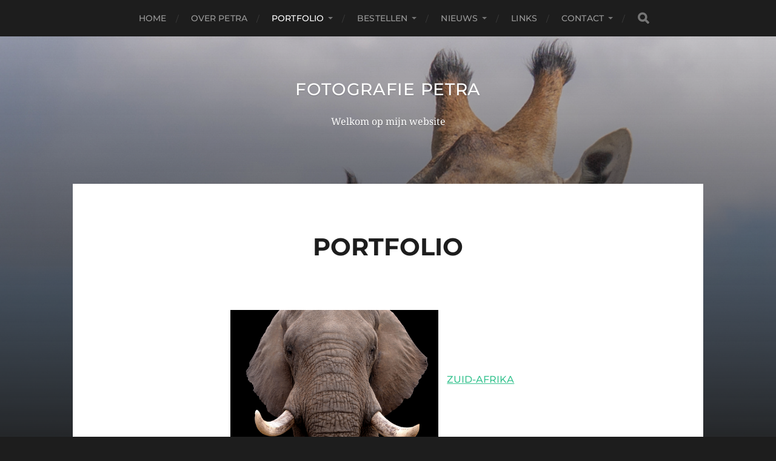

--- FILE ---
content_type: text/html; charset=UTF-8
request_url: https://www.fotografiepetra.nl/?page_id=18
body_size: 11339
content:
<!DOCTYPE html>

<html class="no-js" lang="nl-NL">

	<head profile="http://gmpg.org/xfn/11">
		
		<meta http-equiv="Content-Type" content="text/html; charset=UTF-8" />
		<meta name="viewport" content="width=device-width, initial-scale=1.0, maximum-scale=1.0, user-scalable=no" >
		 
		<title>Portfolio &#8211; Fotografie Petra</title>
<style>
#wpadminbar #wp-admin-bar-wccp_free_top_button .ab-icon:before {
	content: "\f160";
	color: #02CA02;
	top: 3px;
}
#wpadminbar #wp-admin-bar-wccp_free_top_button .ab-icon {
	transform: rotate(45deg);
}
</style>
<meta name='robots' content='max-image-preview:large' />
	<style>img:is([sizes="auto" i], [sizes^="auto," i]) { contain-intrinsic-size: 3000px 1500px }</style>
	<script>document.documentElement.className = document.documentElement.className.replace("no-js","js");</script>
<link rel="alternate" type="application/rss+xml" title="Fotografie Petra &raquo; feed" href="https://www.fotografiepetra.nl/?feed=rss2" />
<link rel="alternate" type="application/rss+xml" title="Fotografie Petra &raquo; reacties feed" href="https://www.fotografiepetra.nl/?feed=comments-rss2" />
<script type="text/javascript">
/* <![CDATA[ */
window._wpemojiSettings = {"baseUrl":"https:\/\/s.w.org\/images\/core\/emoji\/16.0.1\/72x72\/","ext":".png","svgUrl":"https:\/\/s.w.org\/images\/core\/emoji\/16.0.1\/svg\/","svgExt":".svg","source":{"concatemoji":"https:\/\/www.fotografiepetra.nl\/wp-includes\/js\/wp-emoji-release.min.js?ver=6.8.3"}};
/*! This file is auto-generated */
!function(s,n){var o,i,e;function c(e){try{var t={supportTests:e,timestamp:(new Date).valueOf()};sessionStorage.setItem(o,JSON.stringify(t))}catch(e){}}function p(e,t,n){e.clearRect(0,0,e.canvas.width,e.canvas.height),e.fillText(t,0,0);var t=new Uint32Array(e.getImageData(0,0,e.canvas.width,e.canvas.height).data),a=(e.clearRect(0,0,e.canvas.width,e.canvas.height),e.fillText(n,0,0),new Uint32Array(e.getImageData(0,0,e.canvas.width,e.canvas.height).data));return t.every(function(e,t){return e===a[t]})}function u(e,t){e.clearRect(0,0,e.canvas.width,e.canvas.height),e.fillText(t,0,0);for(var n=e.getImageData(16,16,1,1),a=0;a<n.data.length;a++)if(0!==n.data[a])return!1;return!0}function f(e,t,n,a){switch(t){case"flag":return n(e,"\ud83c\udff3\ufe0f\u200d\u26a7\ufe0f","\ud83c\udff3\ufe0f\u200b\u26a7\ufe0f")?!1:!n(e,"\ud83c\udde8\ud83c\uddf6","\ud83c\udde8\u200b\ud83c\uddf6")&&!n(e,"\ud83c\udff4\udb40\udc67\udb40\udc62\udb40\udc65\udb40\udc6e\udb40\udc67\udb40\udc7f","\ud83c\udff4\u200b\udb40\udc67\u200b\udb40\udc62\u200b\udb40\udc65\u200b\udb40\udc6e\u200b\udb40\udc67\u200b\udb40\udc7f");case"emoji":return!a(e,"\ud83e\udedf")}return!1}function g(e,t,n,a){var r="undefined"!=typeof WorkerGlobalScope&&self instanceof WorkerGlobalScope?new OffscreenCanvas(300,150):s.createElement("canvas"),o=r.getContext("2d",{willReadFrequently:!0}),i=(o.textBaseline="top",o.font="600 32px Arial",{});return e.forEach(function(e){i[e]=t(o,e,n,a)}),i}function t(e){var t=s.createElement("script");t.src=e,t.defer=!0,s.head.appendChild(t)}"undefined"!=typeof Promise&&(o="wpEmojiSettingsSupports",i=["flag","emoji"],n.supports={everything:!0,everythingExceptFlag:!0},e=new Promise(function(e){s.addEventListener("DOMContentLoaded",e,{once:!0})}),new Promise(function(t){var n=function(){try{var e=JSON.parse(sessionStorage.getItem(o));if("object"==typeof e&&"number"==typeof e.timestamp&&(new Date).valueOf()<e.timestamp+604800&&"object"==typeof e.supportTests)return e.supportTests}catch(e){}return null}();if(!n){if("undefined"!=typeof Worker&&"undefined"!=typeof OffscreenCanvas&&"undefined"!=typeof URL&&URL.createObjectURL&&"undefined"!=typeof Blob)try{var e="postMessage("+g.toString()+"("+[JSON.stringify(i),f.toString(),p.toString(),u.toString()].join(",")+"));",a=new Blob([e],{type:"text/javascript"}),r=new Worker(URL.createObjectURL(a),{name:"wpTestEmojiSupports"});return void(r.onmessage=function(e){c(n=e.data),r.terminate(),t(n)})}catch(e){}c(n=g(i,f,p,u))}t(n)}).then(function(e){for(var t in e)n.supports[t]=e[t],n.supports.everything=n.supports.everything&&n.supports[t],"flag"!==t&&(n.supports.everythingExceptFlag=n.supports.everythingExceptFlag&&n.supports[t]);n.supports.everythingExceptFlag=n.supports.everythingExceptFlag&&!n.supports.flag,n.DOMReady=!1,n.readyCallback=function(){n.DOMReady=!0}}).then(function(){return e}).then(function(){var e;n.supports.everything||(n.readyCallback(),(e=n.source||{}).concatemoji?t(e.concatemoji):e.wpemoji&&e.twemoji&&(t(e.twemoji),t(e.wpemoji)))}))}((window,document),window._wpemojiSettings);
/* ]]> */
</script>
<style id='wp-emoji-styles-inline-css' type='text/css'>

	img.wp-smiley, img.emoji {
		display: inline !important;
		border: none !important;
		box-shadow: none !important;
		height: 1em !important;
		width: 1em !important;
		margin: 0 0.07em !important;
		vertical-align: -0.1em !important;
		background: none !important;
		padding: 0 !important;
	}
</style>
<link rel='stylesheet' id='wp-block-library-css' href='https://www.fotografiepetra.nl/wp-includes/css/dist/block-library/style.min.css?ver=6.8.3' type='text/css' media='all' />
<style id='classic-theme-styles-inline-css' type='text/css'>
/*! This file is auto-generated */
.wp-block-button__link{color:#fff;background-color:#32373c;border-radius:9999px;box-shadow:none;text-decoration:none;padding:calc(.667em + 2px) calc(1.333em + 2px);font-size:1.125em}.wp-block-file__button{background:#32373c;color:#fff;text-decoration:none}
</style>
<style id='global-styles-inline-css' type='text/css'>
:root{--wp--preset--aspect-ratio--square: 1;--wp--preset--aspect-ratio--4-3: 4/3;--wp--preset--aspect-ratio--3-4: 3/4;--wp--preset--aspect-ratio--3-2: 3/2;--wp--preset--aspect-ratio--2-3: 2/3;--wp--preset--aspect-ratio--16-9: 16/9;--wp--preset--aspect-ratio--9-16: 9/16;--wp--preset--color--black: #1d1d1d;--wp--preset--color--cyan-bluish-gray: #abb8c3;--wp--preset--color--white: #fff;--wp--preset--color--pale-pink: #f78da7;--wp--preset--color--vivid-red: #cf2e2e;--wp--preset--color--luminous-vivid-orange: #ff6900;--wp--preset--color--luminous-vivid-amber: #fcb900;--wp--preset--color--light-green-cyan: #7bdcb5;--wp--preset--color--vivid-green-cyan: #00d084;--wp--preset--color--pale-cyan-blue: #8ed1fc;--wp--preset--color--vivid-cyan-blue: #0693e3;--wp--preset--color--vivid-purple: #9b51e0;--wp--preset--color--accent: #00bc03;--wp--preset--color--dark-gray: #555;--wp--preset--color--light-gray: #757575;--wp--preset--gradient--vivid-cyan-blue-to-vivid-purple: linear-gradient(135deg,rgba(6,147,227,1) 0%,rgb(155,81,224) 100%);--wp--preset--gradient--light-green-cyan-to-vivid-green-cyan: linear-gradient(135deg,rgb(122,220,180) 0%,rgb(0,208,130) 100%);--wp--preset--gradient--luminous-vivid-amber-to-luminous-vivid-orange: linear-gradient(135deg,rgba(252,185,0,1) 0%,rgba(255,105,0,1) 100%);--wp--preset--gradient--luminous-vivid-orange-to-vivid-red: linear-gradient(135deg,rgba(255,105,0,1) 0%,rgb(207,46,46) 100%);--wp--preset--gradient--very-light-gray-to-cyan-bluish-gray: linear-gradient(135deg,rgb(238,238,238) 0%,rgb(169,184,195) 100%);--wp--preset--gradient--cool-to-warm-spectrum: linear-gradient(135deg,rgb(74,234,220) 0%,rgb(151,120,209) 20%,rgb(207,42,186) 40%,rgb(238,44,130) 60%,rgb(251,105,98) 80%,rgb(254,248,76) 100%);--wp--preset--gradient--blush-light-purple: linear-gradient(135deg,rgb(255,206,236) 0%,rgb(152,150,240) 100%);--wp--preset--gradient--blush-bordeaux: linear-gradient(135deg,rgb(254,205,165) 0%,rgb(254,45,45) 50%,rgb(107,0,62) 100%);--wp--preset--gradient--luminous-dusk: linear-gradient(135deg,rgb(255,203,112) 0%,rgb(199,81,192) 50%,rgb(65,88,208) 100%);--wp--preset--gradient--pale-ocean: linear-gradient(135deg,rgb(255,245,203) 0%,rgb(182,227,212) 50%,rgb(51,167,181) 100%);--wp--preset--gradient--electric-grass: linear-gradient(135deg,rgb(202,248,128) 0%,rgb(113,206,126) 100%);--wp--preset--gradient--midnight: linear-gradient(135deg,rgb(2,3,129) 0%,rgb(40,116,252) 100%);--wp--preset--font-size--small: 14px;--wp--preset--font-size--medium: 20px;--wp--preset--font-size--large: 21px;--wp--preset--font-size--x-large: 42px;--wp--preset--font-size--normal: 16px;--wp--preset--font-size--larger: 26px;--wp--preset--spacing--20: 0.44rem;--wp--preset--spacing--30: 0.67rem;--wp--preset--spacing--40: 1rem;--wp--preset--spacing--50: 1.5rem;--wp--preset--spacing--60: 2.25rem;--wp--preset--spacing--70: 3.38rem;--wp--preset--spacing--80: 5.06rem;--wp--preset--shadow--natural: 6px 6px 9px rgba(0, 0, 0, 0.2);--wp--preset--shadow--deep: 12px 12px 50px rgba(0, 0, 0, 0.4);--wp--preset--shadow--sharp: 6px 6px 0px rgba(0, 0, 0, 0.2);--wp--preset--shadow--outlined: 6px 6px 0px -3px rgba(255, 255, 255, 1), 6px 6px rgba(0, 0, 0, 1);--wp--preset--shadow--crisp: 6px 6px 0px rgba(0, 0, 0, 1);}:where(.is-layout-flex){gap: 0.5em;}:where(.is-layout-grid){gap: 0.5em;}body .is-layout-flex{display: flex;}.is-layout-flex{flex-wrap: wrap;align-items: center;}.is-layout-flex > :is(*, div){margin: 0;}body .is-layout-grid{display: grid;}.is-layout-grid > :is(*, div){margin: 0;}:where(.wp-block-columns.is-layout-flex){gap: 2em;}:where(.wp-block-columns.is-layout-grid){gap: 2em;}:where(.wp-block-post-template.is-layout-flex){gap: 1.25em;}:where(.wp-block-post-template.is-layout-grid){gap: 1.25em;}.has-black-color{color: var(--wp--preset--color--black) !important;}.has-cyan-bluish-gray-color{color: var(--wp--preset--color--cyan-bluish-gray) !important;}.has-white-color{color: var(--wp--preset--color--white) !important;}.has-pale-pink-color{color: var(--wp--preset--color--pale-pink) !important;}.has-vivid-red-color{color: var(--wp--preset--color--vivid-red) !important;}.has-luminous-vivid-orange-color{color: var(--wp--preset--color--luminous-vivid-orange) !important;}.has-luminous-vivid-amber-color{color: var(--wp--preset--color--luminous-vivid-amber) !important;}.has-light-green-cyan-color{color: var(--wp--preset--color--light-green-cyan) !important;}.has-vivid-green-cyan-color{color: var(--wp--preset--color--vivid-green-cyan) !important;}.has-pale-cyan-blue-color{color: var(--wp--preset--color--pale-cyan-blue) !important;}.has-vivid-cyan-blue-color{color: var(--wp--preset--color--vivid-cyan-blue) !important;}.has-vivid-purple-color{color: var(--wp--preset--color--vivid-purple) !important;}.has-black-background-color{background-color: var(--wp--preset--color--black) !important;}.has-cyan-bluish-gray-background-color{background-color: var(--wp--preset--color--cyan-bluish-gray) !important;}.has-white-background-color{background-color: var(--wp--preset--color--white) !important;}.has-pale-pink-background-color{background-color: var(--wp--preset--color--pale-pink) !important;}.has-vivid-red-background-color{background-color: var(--wp--preset--color--vivid-red) !important;}.has-luminous-vivid-orange-background-color{background-color: var(--wp--preset--color--luminous-vivid-orange) !important;}.has-luminous-vivid-amber-background-color{background-color: var(--wp--preset--color--luminous-vivid-amber) !important;}.has-light-green-cyan-background-color{background-color: var(--wp--preset--color--light-green-cyan) !important;}.has-vivid-green-cyan-background-color{background-color: var(--wp--preset--color--vivid-green-cyan) !important;}.has-pale-cyan-blue-background-color{background-color: var(--wp--preset--color--pale-cyan-blue) !important;}.has-vivid-cyan-blue-background-color{background-color: var(--wp--preset--color--vivid-cyan-blue) !important;}.has-vivid-purple-background-color{background-color: var(--wp--preset--color--vivid-purple) !important;}.has-black-border-color{border-color: var(--wp--preset--color--black) !important;}.has-cyan-bluish-gray-border-color{border-color: var(--wp--preset--color--cyan-bluish-gray) !important;}.has-white-border-color{border-color: var(--wp--preset--color--white) !important;}.has-pale-pink-border-color{border-color: var(--wp--preset--color--pale-pink) !important;}.has-vivid-red-border-color{border-color: var(--wp--preset--color--vivid-red) !important;}.has-luminous-vivid-orange-border-color{border-color: var(--wp--preset--color--luminous-vivid-orange) !important;}.has-luminous-vivid-amber-border-color{border-color: var(--wp--preset--color--luminous-vivid-amber) !important;}.has-light-green-cyan-border-color{border-color: var(--wp--preset--color--light-green-cyan) !important;}.has-vivid-green-cyan-border-color{border-color: var(--wp--preset--color--vivid-green-cyan) !important;}.has-pale-cyan-blue-border-color{border-color: var(--wp--preset--color--pale-cyan-blue) !important;}.has-vivid-cyan-blue-border-color{border-color: var(--wp--preset--color--vivid-cyan-blue) !important;}.has-vivid-purple-border-color{border-color: var(--wp--preset--color--vivid-purple) !important;}.has-vivid-cyan-blue-to-vivid-purple-gradient-background{background: var(--wp--preset--gradient--vivid-cyan-blue-to-vivid-purple) !important;}.has-light-green-cyan-to-vivid-green-cyan-gradient-background{background: var(--wp--preset--gradient--light-green-cyan-to-vivid-green-cyan) !important;}.has-luminous-vivid-amber-to-luminous-vivid-orange-gradient-background{background: var(--wp--preset--gradient--luminous-vivid-amber-to-luminous-vivid-orange) !important;}.has-luminous-vivid-orange-to-vivid-red-gradient-background{background: var(--wp--preset--gradient--luminous-vivid-orange-to-vivid-red) !important;}.has-very-light-gray-to-cyan-bluish-gray-gradient-background{background: var(--wp--preset--gradient--very-light-gray-to-cyan-bluish-gray) !important;}.has-cool-to-warm-spectrum-gradient-background{background: var(--wp--preset--gradient--cool-to-warm-spectrum) !important;}.has-blush-light-purple-gradient-background{background: var(--wp--preset--gradient--blush-light-purple) !important;}.has-blush-bordeaux-gradient-background{background: var(--wp--preset--gradient--blush-bordeaux) !important;}.has-luminous-dusk-gradient-background{background: var(--wp--preset--gradient--luminous-dusk) !important;}.has-pale-ocean-gradient-background{background: var(--wp--preset--gradient--pale-ocean) !important;}.has-electric-grass-gradient-background{background: var(--wp--preset--gradient--electric-grass) !important;}.has-midnight-gradient-background{background: var(--wp--preset--gradient--midnight) !important;}.has-small-font-size{font-size: var(--wp--preset--font-size--small) !important;}.has-medium-font-size{font-size: var(--wp--preset--font-size--medium) !important;}.has-large-font-size{font-size: var(--wp--preset--font-size--large) !important;}.has-x-large-font-size{font-size: var(--wp--preset--font-size--x-large) !important;}
:where(.wp-block-post-template.is-layout-flex){gap: 1.25em;}:where(.wp-block-post-template.is-layout-grid){gap: 1.25em;}
:where(.wp-block-columns.is-layout-flex){gap: 2em;}:where(.wp-block-columns.is-layout-grid){gap: 2em;}
:root :where(.wp-block-pullquote){font-size: 1.5em;line-height: 1.6;}
</style>
<link rel='stylesheet' id='hitchcock_google_fonts-css' href='https://www.fotografiepetra.nl/wp-content/themes/hitchcock/assets/css/fonts.css?ver=6.8.3' type='text/css' media='all' />
<link rel='stylesheet' id='hitchcock_fontawesome-css' href='https://www.fotografiepetra.nl/wp-content/themes/hitchcock/assets/fonts/font-awesome/css/font-awesome.css?ver=2.2.1' type='text/css' media='all' />
<link rel='stylesheet' id='hitchcock_style-css' href='https://www.fotografiepetra.nl/wp-content/themes/hitchcock/style.css?ver=2.2.1' type='text/css' media='all' />
<script type="text/javascript" src="https://www.fotografiepetra.nl/wp-includes/js/jquery/jquery.min.js?ver=3.7.1" id="jquery-core-js"></script>
<script type="text/javascript" src="https://www.fotografiepetra.nl/wp-includes/js/jquery/jquery-migrate.min.js?ver=3.4.1" id="jquery-migrate-js"></script>
<script type="text/javascript" src="https://www.fotografiepetra.nl/wp-content/themes/hitchcock/assets/js/flexslider.js?ver=2.2.1" id="hitchcock_flexslider-js"></script>
<script type="text/javascript" src="https://www.fotografiepetra.nl/wp-content/themes/hitchcock/assets/js/doubletaptogo.js?ver=2.2.1" id="hitchcock_doubletaptogo-js"></script>
<script type="text/javascript" src="https://www.fotografiepetra.nl/wp-content/themes/hitchcock/assets/js/global.js?ver=2.2.1" id="hitchcock_global-js"></script>
<link rel="https://api.w.org/" href="https://www.fotografiepetra.nl/index.php?rest_route=/" /><link rel="alternate" title="JSON" type="application/json" href="https://www.fotografiepetra.nl/index.php?rest_route=/wp/v2/pages/18" /><link rel="EditURI" type="application/rsd+xml" title="RSD" href="https://www.fotografiepetra.nl/xmlrpc.php?rsd" />
<meta name="generator" content="WordPress 6.8.3" />
<link rel="canonical" href="https://www.fotografiepetra.nl/?page_id=18" />
<link rel='shortlink' href='https://www.fotografiepetra.nl/?p=18' />
<link rel="alternate" title="oEmbed (JSON)" type="application/json+oembed" href="https://www.fotografiepetra.nl/index.php?rest_route=%2Foembed%2F1.0%2Fembed&#038;url=https%3A%2F%2Fwww.fotografiepetra.nl%2F%3Fpage_id%3D18" />
<link rel="alternate" title="oEmbed (XML)" type="text/xml+oembed" href="https://www.fotografiepetra.nl/index.php?rest_route=%2Foembed%2F1.0%2Fembed&#038;url=https%3A%2F%2Fwww.fotografiepetra.nl%2F%3Fpage_id%3D18&#038;format=xml" />
<script id="wpcp_disable_selection" type="text/javascript">
var image_save_msg='You are not allowed to save images!';
	var no_menu_msg='Context Menu disabled!';
	var smessage = "Content is protected !!";

function disableEnterKey(e)
{
	var elemtype = e.target.tagName;
	
	elemtype = elemtype.toUpperCase();
	
	if (elemtype == "TEXT" || elemtype == "TEXTAREA" || elemtype == "INPUT" || elemtype == "PASSWORD" || elemtype == "SELECT" || elemtype == "OPTION" || elemtype == "EMBED")
	{
		elemtype = 'TEXT';
	}
	
	if (e.ctrlKey){
     var key;
     if(window.event)
          key = window.event.keyCode;     //IE
     else
          key = e.which;     //firefox (97)
    //if (key != 17) alert(key);
     if (elemtype!= 'TEXT' && (key == 97 || key == 65 || key == 67 || key == 99 || key == 88 || key == 120 || key == 26 || key == 85  || key == 86 || key == 83 || key == 43 || key == 73))
     {
		if(wccp_free_iscontenteditable(e)) return true;
		show_wpcp_message('You are not allowed to copy content or view source');
		return false;
     }else
     	return true;
     }
}


/*For contenteditable tags*/
function wccp_free_iscontenteditable(e)
{
	var e = e || window.event; // also there is no e.target property in IE. instead IE uses window.event.srcElement
  	
	var target = e.target || e.srcElement;

	var elemtype = e.target.nodeName;
	
	elemtype = elemtype.toUpperCase();
	
	var iscontenteditable = "false";
		
	if(typeof target.getAttribute!="undefined" ) iscontenteditable = target.getAttribute("contenteditable"); // Return true or false as string
	
	var iscontenteditable2 = false;
	
	if(typeof target.isContentEditable!="undefined" ) iscontenteditable2 = target.isContentEditable; // Return true or false as boolean

	if(target.parentElement.isContentEditable) iscontenteditable2 = true;
	
	if (iscontenteditable == "true" || iscontenteditable2 == true)
	{
		if(typeof target.style!="undefined" ) target.style.cursor = "text";
		
		return true;
	}
}

////////////////////////////////////
function disable_copy(e)
{	
	var e = e || window.event; // also there is no e.target property in IE. instead IE uses window.event.srcElement
	
	var elemtype = e.target.tagName;
	
	elemtype = elemtype.toUpperCase();
	
	if (elemtype == "TEXT" || elemtype == "TEXTAREA" || elemtype == "INPUT" || elemtype == "PASSWORD" || elemtype == "SELECT" || elemtype == "OPTION" || elemtype == "EMBED")
	{
		elemtype = 'TEXT';
	}
	
	if(wccp_free_iscontenteditable(e)) return true;
	
	var isSafari = /Safari/.test(navigator.userAgent) && /Apple Computer/.test(navigator.vendor);
	
	var checker_IMG = '';
	if (elemtype == "IMG" && checker_IMG == 'checked' && e.detail >= 2) {show_wpcp_message(alertMsg_IMG);return false;}
	if (elemtype != "TEXT")
	{
		if (smessage !== "" && e.detail == 2)
			show_wpcp_message(smessage);
		
		if (isSafari)
			return true;
		else
			return false;
	}	
}

//////////////////////////////////////////
function disable_copy_ie()
{
	var e = e || window.event;
	var elemtype = window.event.srcElement.nodeName;
	elemtype = elemtype.toUpperCase();
	if(wccp_free_iscontenteditable(e)) return true;
	if (elemtype == "IMG") {show_wpcp_message(alertMsg_IMG);return false;}
	if (elemtype != "TEXT" && elemtype != "TEXTAREA" && elemtype != "INPUT" && elemtype != "PASSWORD" && elemtype != "SELECT" && elemtype != "OPTION" && elemtype != "EMBED")
	{
		return false;
	}
}	
function reEnable()
{
	return true;
}
document.onkeydown = disableEnterKey;
document.onselectstart = disable_copy_ie;
if(navigator.userAgent.indexOf('MSIE')==-1)
{
	document.onmousedown = disable_copy;
	document.onclick = reEnable;
}
function disableSelection(target)
{
    //For IE This code will work
    if (typeof target.onselectstart!="undefined")
    target.onselectstart = disable_copy_ie;
    
    //For Firefox This code will work
    else if (typeof target.style.MozUserSelect!="undefined")
    {target.style.MozUserSelect="none";}
    
    //All other  (ie: Opera) This code will work
    else
    target.onmousedown=function(){return false}
    target.style.cursor = "default";
}
//Calling the JS function directly just after body load
window.onload = function(){disableSelection(document.body);};

//////////////////special for safari Start////////////////
var onlongtouch;
var timer;
var touchduration = 1000; //length of time we want the user to touch before we do something

var elemtype = "";
function touchstart(e) {
	var e = e || window.event;
  // also there is no e.target property in IE.
  // instead IE uses window.event.srcElement
  	var target = e.target || e.srcElement;
	
	elemtype = window.event.srcElement.nodeName;
	
	elemtype = elemtype.toUpperCase();
	
	if(!wccp_pro_is_passive()) e.preventDefault();
	if (!timer) {
		timer = setTimeout(onlongtouch, touchduration);
	}
}

function touchend() {
    //stops short touches from firing the event
    if (timer) {
        clearTimeout(timer);
        timer = null;
    }
	onlongtouch();
}

onlongtouch = function(e) { //this will clear the current selection if anything selected
	
	if (elemtype != "TEXT" && elemtype != "TEXTAREA" && elemtype != "INPUT" && elemtype != "PASSWORD" && elemtype != "SELECT" && elemtype != "EMBED" && elemtype != "OPTION")	
	{
		if (window.getSelection) {
			if (window.getSelection().empty) {  // Chrome
			window.getSelection().empty();
			} else if (window.getSelection().removeAllRanges) {  // Firefox
			window.getSelection().removeAllRanges();
			}
		} else if (document.selection) {  // IE?
			document.selection.empty();
		}
		return false;
	}
};

document.addEventListener("DOMContentLoaded", function(event) { 
    window.addEventListener("touchstart", touchstart, false);
    window.addEventListener("touchend", touchend, false);
});

function wccp_pro_is_passive() {

  var cold = false,
  hike = function() {};

  try {
	  const object1 = {};
  var aid = Object.defineProperty(object1, 'passive', {
  get() {cold = true}
  });
  window.addEventListener('test', hike, aid);
  window.removeEventListener('test', hike, aid);
  } catch (e) {}

  return cold;
}
/*special for safari End*/
</script>
<script id="wpcp_disable_Right_Click" type="text/javascript">
document.ondragstart = function() { return false;}
	function nocontext(e) {
	   return false;
	}
	document.oncontextmenu = nocontext;
</script>
<link rel="icon" href="https://www.fotografiepetra.nl/wp-content/uploads/2025/12/cropped-cropped-PdG-Giraffen-scaled-1-32x32.jpg" sizes="32x32" />
<link rel="icon" href="https://www.fotografiepetra.nl/wp-content/uploads/2025/12/cropped-cropped-PdG-Giraffen-scaled-1-192x192.jpg" sizes="192x192" />
<link rel="apple-touch-icon" href="https://www.fotografiepetra.nl/wp-content/uploads/2025/12/cropped-cropped-PdG-Giraffen-scaled-1-180x180.jpg" />
<meta name="msapplication-TileImage" content="https://www.fotografiepetra.nl/wp-content/uploads/2025/12/cropped-cropped-PdG-Giraffen-scaled-1-270x270.jpg" />
	
	</head>
	
	<body class="wp-singular page-template-default page page-id-18 page-parent wp-theme-hitchcock unselectable post single">

		
		<a class="skip-link button" href="#site-content">Ga naar de inhoud</a>
		
		<div class="navigation">
			
			<div class="section-inner">
				
				<ul class="main-menu">
																		
					<li id="menu-item-67" class="menu-item menu-item-type-custom menu-item-object-custom menu-item-home menu-item-67"><a href="http://www.fotografiepetra.nl">Home</a></li>
<li id="menu-item-28" class="menu-item menu-item-type-post_type menu-item-object-page menu-item-28"><a href="https://www.fotografiepetra.nl/?page_id=14">Over Petra</a></li>
<li id="menu-item-27" class="menu-item menu-item-type-post_type menu-item-object-page current-menu-item page_item page-item-18 current_page_item menu-item-has-children menu-item-27"><a href="https://www.fotografiepetra.nl/?page_id=18" aria-current="page">Portfolio</a>
<ul class="sub-menu">
	<li id="menu-item-5560" class="menu-item menu-item-type-post_type menu-item-object-page menu-item-5560"><a href="https://www.fotografiepetra.nl/?page_id=5558">Abstract</a></li>
	<li id="menu-item-105" class="menu-item menu-item-type-post_type menu-item-object-page menu-item-105"><a href="https://www.fotografiepetra.nl/?page_id=74">Architectuur</a></li>
	<li id="menu-item-5061" class="menu-item menu-item-type-post_type menu-item-object-page menu-item-5061"><a href="https://www.fotografiepetra.nl/?page_id=5042">Astro</a></li>
	<li id="menu-item-7290" class="menu-item menu-item-type-post_type menu-item-object-page menu-item-7290"><a href="https://www.fotografiepetra.nl/?page_id=6981">Atelier Magazine</a></li>
	<li id="menu-item-5719" class="menu-item menu-item-type-post_type menu-item-object-page menu-item-5719"><a href="https://www.fotografiepetra.nl/?page_id=5710">Fotobond</a></li>
	<li id="menu-item-4021" class="menu-item menu-item-type-post_type menu-item-object-page menu-item-4021"><a href="https://www.fotografiepetra.nl/?page_id=2709">Fotoclub Heiloo HAF</a></li>
	<li id="menu-item-8921" class="menu-item menu-item-type-post_type menu-item-object-page menu-item-8921"><a href="https://www.fotografiepetra.nl/?page_id=7970">Fotografiereis van 1 t/m 11 juni  2026  in Hoedspruit, Zuid-Afrika</a></li>
	<li id="menu-item-3132" class="menu-item menu-item-type-post_type menu-item-object-page menu-item-3132"><a href="https://www.fotografiepetra.nl/?page_id=3125">High Speed</a></li>
	<li id="menu-item-97" class="menu-item menu-item-type-post_type menu-item-object-page menu-item-97"><a href="https://www.fotografiepetra.nl/?page_id=70">Landschap</a></li>
	<li id="menu-item-5776" class="menu-item menu-item-type-post_type menu-item-object-page menu-item-5776"><a href="https://www.fotografiepetra.nl/?page_id=5771">Lange sluitertijden</a></li>
	<li id="menu-item-2654" class="menu-item menu-item-type-post_type menu-item-object-page menu-item-2654"><a href="https://www.fotografiepetra.nl/?page_id=2650">Little Planet</a></li>
	<li id="menu-item-6234" class="menu-item menu-item-type-post_type menu-item-object-page menu-item-6234"><a href="https://www.fotografiepetra.nl/?page_id=76">Macro</a></li>
	<li id="menu-item-2236" class="menu-item menu-item-type-post_type menu-item-object-page menu-item-2236"><a href="https://www.fotografiepetra.nl/?page_id=2228">Miniaturen</a></li>
	<li id="menu-item-9040" class="menu-item menu-item-type-post_type menu-item-object-page menu-item-9040"><a href="https://www.fotografiepetra.nl/?page_id=9038">Verre reizen</a></li>
	<li id="menu-item-2243" class="menu-item menu-item-type-post_type menu-item-object-page menu-item-2243"><a href="https://www.fotografiepetra.nl/?page_id=2237">Reflectie</a></li>
	<li id="menu-item-2284" class="menu-item menu-item-type-post_type menu-item-object-page menu-item-2284"><a href="https://www.fotografiepetra.nl/?page_id=2272">Serie</a></li>
	<li id="menu-item-5767" class="menu-item menu-item-type-post_type menu-item-object-page menu-item-5767"><a href="https://www.fotografiepetra.nl/?page_id=742">Steden</a></li>
	<li id="menu-item-3242" class="menu-item menu-item-type-post_type menu-item-object-page menu-item-3242"><a href="https://www.fotografiepetra.nl/?page_id=3238">Urban</a></li>
	<li id="menu-item-5726" class="menu-item menu-item-type-post_type menu-item-object-page menu-item-5726"><a href="https://www.fotografiepetra.nl/?page_id=5724">Vuurtorens</a></li>
</ul>
</li>
<li id="menu-item-6660" class="menu-item menu-item-type-post_type menu-item-object-page menu-item-has-children menu-item-6660"><a href="https://www.fotografiepetra.nl/?page_id=6658">Bestellen</a>
<ul class="sub-menu">
	<li id="menu-item-8398" class="menu-item menu-item-type-post_type menu-item-object-page menu-item-8398"><a href="https://www.fotografiepetra.nl/?page_id=7970">2026 Fotografiereis van 1 t/m 11 juni                                            in Hoedspruit, Zuid-Afrika</a></li>
	<li id="menu-item-7593" class="menu-item menu-item-type-post_type menu-item-object-page menu-item-7593"><a href="https://www.fotografiepetra.nl/?page_id=6668">Workshop Miniaturen</a></li>
	<li id="menu-item-6686" class="menu-item menu-item-type-post_type menu-item-object-page menu-item-6686"><a href="https://www.fotografiepetra.nl/?page_id=6662">Fotokaarten</a></li>
	<li id="menu-item-6685" class="menu-item menu-item-type-post_type menu-item-object-page menu-item-6685"><a href="https://www.fotografiepetra.nl/?page_id=6665">Wanddecoratie</a></li>
</ul>
</li>
<li id="menu-item-26" class="menu-item menu-item-type-post_type menu-item-object-page menu-item-has-children menu-item-26"><a href="https://www.fotografiepetra.nl/?page_id=20">Nieuws</a>
<ul class="sub-menu">
	<li id="menu-item-8019" class="menu-item menu-item-type-post_type menu-item-object-page menu-item-8019"><a href="https://www.fotografiepetra.nl/?page_id=7970">2026 Fotografiereis van 1 t/m 11 juni                                            in Hoedspruit, Zuid-Afrika</a></li>
	<li id="menu-item-8390" class="menu-item menu-item-type-post_type menu-item-object-page menu-item-8390"><a href="https://www.fotografiepetra.nl/?page_id=7733">2025 Exposties</a></li>
	<li id="menu-item-7811" class="menu-item menu-item-type-post_type menu-item-object-page menu-item-7811"><a href="https://www.fotografiepetra.nl/?page_id=7809">Atelier in 2025</a></li>
	<li id="menu-item-7743" class="menu-item menu-item-type-post_type menu-item-object-page menu-item-7743"><a href="https://www.fotografiepetra.nl/?page_id=7741">2024 Exposities</a></li>
	<li id="menu-item-8406" class="menu-item menu-item-type-post_type menu-item-object-page menu-item-8406"><a href="https://www.fotografiepetra.nl/?page_id=8404">Atelier 2024</a></li>
	<li id="menu-item-7870" class="menu-item menu-item-type-post_type menu-item-object-page menu-item-7870"><a href="https://www.fotografiepetra.nl/?page_id=7866">Krantenartikel over ‘Jetsetting’ NHD zomer 2024</a></li>
	<li id="menu-item-7306" class="menu-item menu-item-type-post_type menu-item-object-page menu-item-7306"><a href="https://www.fotografiepetra.nl/?page_id=7299">2023 Exposities</a></li>
	<li id="menu-item-7808" class="menu-item menu-item-type-post_type menu-item-object-page menu-item-7808"><a href="https://www.fotografiepetra.nl/?page_id=7803">Atelier  in 2023</a></li>
	<li id="menu-item-7222" class="menu-item menu-item-type-post_type menu-item-object-page menu-item-7222"><a href="https://www.fotografiepetra.nl/?page_id=7220">2022 Exposities</a></li>
	<li id="menu-item-7802" class="menu-item menu-item-type-post_type menu-item-object-page menu-item-7802"><a href="https://www.fotografiepetra.nl/?page_id=7800">Atelier in 2022</a></li>
	<li id="menu-item-6372" class="menu-item menu-item-type-post_type menu-item-object-page menu-item-6372"><a href="https://www.fotografiepetra.nl/?page_id=5960">2021 Exposities</a></li>
	<li id="menu-item-7799" class="menu-item menu-item-type-post_type menu-item-object-page menu-item-7799"><a href="https://www.fotografiepetra.nl/?page_id=7797">Atelier in 2021</a></li>
	<li id="menu-item-5571" class="menu-item menu-item-type-post_type menu-item-object-page menu-item-5571"><a href="https://www.fotografiepetra.nl/?page_id=5568">2020 Exposities</a></li>
	<li id="menu-item-7796" class="menu-item menu-item-type-post_type menu-item-object-page menu-item-7796"><a href="https://www.fotografiepetra.nl/?page_id=7794">Atelier in 2020</a></li>
	<li id="menu-item-4155" class="menu-item menu-item-type-post_type menu-item-object-page menu-item-4155"><a href="https://www.fotografiepetra.nl/?page_id=4147">2019 Exposities</a></li>
	<li id="menu-item-4112" class="menu-item menu-item-type-post_type menu-item-object-page menu-item-4112"><a href="https://www.fotografiepetra.nl/?page_id=4107">2018 Exposities</a></li>
	<li id="menu-item-4111" class="menu-item menu-item-type-post_type menu-item-object-page menu-item-4111"><a href="https://www.fotografiepetra.nl/?page_id=4109">2017 Exposities</a></li>
	<li id="menu-item-4142" class="menu-item menu-item-type-post_type menu-item-object-page menu-item-4142"><a href="https://www.fotografiepetra.nl/?page_id=4135">2016 Exposities</a></li>
	<li id="menu-item-4143" class="menu-item menu-item-type-post_type menu-item-object-page menu-item-4143"><a href="https://www.fotografiepetra.nl/?page_id=4133">2015 Exposities &#038; Boek</a></li>
	<li id="menu-item-7443" class="menu-item menu-item-type-post_type menu-item-object-page menu-item-7443"><a href="https://www.fotografiepetra.nl/?page_id=41">2015 Boek ‘Aarde op 1’ WNF</a></li>
	<li id="menu-item-4144" class="menu-item menu-item-type-post_type menu-item-object-page menu-item-4144"><a href="https://www.fotografiepetra.nl/?page_id=4131">2014 Exposities &#038; Nominatie</a></li>
	<li id="menu-item-7444" class="menu-item menu-item-type-post_type menu-item-object-page menu-item-7444"><a href="https://www.fotografiepetra.nl/?page_id=43">2014 Nominatie Frans Lanting Award</a></li>
	<li id="menu-item-4145" class="menu-item menu-item-type-post_type menu-item-object-page menu-item-4145"><a href="https://www.fotografiepetra.nl/?page_id=4128">2013 Exposities</a></li>
	<li id="menu-item-4146" class="menu-item menu-item-type-post_type menu-item-object-page menu-item-4146"><a href="https://www.fotografiepetra.nl/?page_id=4126">2012 Exposities</a></li>
</ul>
</li>
<li id="menu-item-6161" class="menu-item menu-item-type-post_type menu-item-object-page menu-item-6161"><a href="https://www.fotografiepetra.nl/?page_id=6159">Links</a></li>
<li id="menu-item-7417" class="menu-item menu-item-type-post_type menu-item-object-page menu-item-has-children menu-item-7417"><a href="https://www.fotografiepetra.nl/?page_id=7398">Contact</a>
<ul class="sub-menu">
	<li id="menu-item-7418" class="menu-item menu-item-type-post_type menu-item-object-page menu-item-7418"><a href="https://www.fotografiepetra.nl/?page_id=7398">Contact</a></li>
	<li id="menu-item-1847" class="menu-item menu-item-type-post_type menu-item-object-page menu-item-1847"><a href="https://www.fotografiepetra.nl/?page_id=1841">Copyright</a></li>
</ul>
</li>
					
					<li class="header-search">
						
<form method="get" class="search-form" id="search-form-696d98865d63b" action="https://www.fotografiepetra.nl/">
	<input type="search" class="search-field" placeholder="Zoekformulier" name="s" id="search-field-696d98865d63c" /> 
	<button type="submit" class="search-button">
		<span class="screen-reader-text">Zoeken</span>
		<div class="fa fw fa-search"></div>
	</button>
</form>					</li>
					
				</ul>
				
			</div><!-- .section-inner -->
			
			<button type="button" class="nav-toggle">
					
				<div class="bars">
					<div class="bar"></div>
					<div class="bar"></div>
					<div class="bar"></div>
				</div>
				
			</button><!-- .nav-toggle -->
			
			<div class="mobile-navigation">
			
				<ul class="mobile-menu">
																			
					<li class="menu-item menu-item-type-custom menu-item-object-custom menu-item-home menu-item-67"><a href="http://www.fotografiepetra.nl">Home</a></li>
<li class="menu-item menu-item-type-post_type menu-item-object-page menu-item-28"><a href="https://www.fotografiepetra.nl/?page_id=14">Over Petra</a></li>
<li class="menu-item menu-item-type-post_type menu-item-object-page current-menu-item page_item page-item-18 current_page_item menu-item-has-children menu-item-27"><a href="https://www.fotografiepetra.nl/?page_id=18" aria-current="page">Portfolio</a>
<ul class="sub-menu">
	<li class="menu-item menu-item-type-post_type menu-item-object-page menu-item-5560"><a href="https://www.fotografiepetra.nl/?page_id=5558">Abstract</a></li>
	<li class="menu-item menu-item-type-post_type menu-item-object-page menu-item-105"><a href="https://www.fotografiepetra.nl/?page_id=74">Architectuur</a></li>
	<li class="menu-item menu-item-type-post_type menu-item-object-page menu-item-5061"><a href="https://www.fotografiepetra.nl/?page_id=5042">Astro</a></li>
	<li class="menu-item menu-item-type-post_type menu-item-object-page menu-item-7290"><a href="https://www.fotografiepetra.nl/?page_id=6981">Atelier Magazine</a></li>
	<li class="menu-item menu-item-type-post_type menu-item-object-page menu-item-5719"><a href="https://www.fotografiepetra.nl/?page_id=5710">Fotobond</a></li>
	<li class="menu-item menu-item-type-post_type menu-item-object-page menu-item-4021"><a href="https://www.fotografiepetra.nl/?page_id=2709">Fotoclub Heiloo HAF</a></li>
	<li class="menu-item menu-item-type-post_type menu-item-object-page menu-item-8921"><a href="https://www.fotografiepetra.nl/?page_id=7970">Fotografiereis van 1 t/m 11 juni  2026  in Hoedspruit, Zuid-Afrika</a></li>
	<li class="menu-item menu-item-type-post_type menu-item-object-page menu-item-3132"><a href="https://www.fotografiepetra.nl/?page_id=3125">High Speed</a></li>
	<li class="menu-item menu-item-type-post_type menu-item-object-page menu-item-97"><a href="https://www.fotografiepetra.nl/?page_id=70">Landschap</a></li>
	<li class="menu-item menu-item-type-post_type menu-item-object-page menu-item-5776"><a href="https://www.fotografiepetra.nl/?page_id=5771">Lange sluitertijden</a></li>
	<li class="menu-item menu-item-type-post_type menu-item-object-page menu-item-2654"><a href="https://www.fotografiepetra.nl/?page_id=2650">Little Planet</a></li>
	<li class="menu-item menu-item-type-post_type menu-item-object-page menu-item-6234"><a href="https://www.fotografiepetra.nl/?page_id=76">Macro</a></li>
	<li class="menu-item menu-item-type-post_type menu-item-object-page menu-item-2236"><a href="https://www.fotografiepetra.nl/?page_id=2228">Miniaturen</a></li>
	<li class="menu-item menu-item-type-post_type menu-item-object-page menu-item-9040"><a href="https://www.fotografiepetra.nl/?page_id=9038">Verre reizen</a></li>
	<li class="menu-item menu-item-type-post_type menu-item-object-page menu-item-2243"><a href="https://www.fotografiepetra.nl/?page_id=2237">Reflectie</a></li>
	<li class="menu-item menu-item-type-post_type menu-item-object-page menu-item-2284"><a href="https://www.fotografiepetra.nl/?page_id=2272">Serie</a></li>
	<li class="menu-item menu-item-type-post_type menu-item-object-page menu-item-5767"><a href="https://www.fotografiepetra.nl/?page_id=742">Steden</a></li>
	<li class="menu-item menu-item-type-post_type menu-item-object-page menu-item-3242"><a href="https://www.fotografiepetra.nl/?page_id=3238">Urban</a></li>
	<li class="menu-item menu-item-type-post_type menu-item-object-page menu-item-5726"><a href="https://www.fotografiepetra.nl/?page_id=5724">Vuurtorens</a></li>
</ul>
</li>
<li class="menu-item menu-item-type-post_type menu-item-object-page menu-item-has-children menu-item-6660"><a href="https://www.fotografiepetra.nl/?page_id=6658">Bestellen</a>
<ul class="sub-menu">
	<li class="menu-item menu-item-type-post_type menu-item-object-page menu-item-8398"><a href="https://www.fotografiepetra.nl/?page_id=7970">2026 Fotografiereis van 1 t/m 11 juni                                            in Hoedspruit, Zuid-Afrika</a></li>
	<li class="menu-item menu-item-type-post_type menu-item-object-page menu-item-7593"><a href="https://www.fotografiepetra.nl/?page_id=6668">Workshop Miniaturen</a></li>
	<li class="menu-item menu-item-type-post_type menu-item-object-page menu-item-6686"><a href="https://www.fotografiepetra.nl/?page_id=6662">Fotokaarten</a></li>
	<li class="menu-item menu-item-type-post_type menu-item-object-page menu-item-6685"><a href="https://www.fotografiepetra.nl/?page_id=6665">Wanddecoratie</a></li>
</ul>
</li>
<li class="menu-item menu-item-type-post_type menu-item-object-page menu-item-has-children menu-item-26"><a href="https://www.fotografiepetra.nl/?page_id=20">Nieuws</a>
<ul class="sub-menu">
	<li class="menu-item menu-item-type-post_type menu-item-object-page menu-item-8019"><a href="https://www.fotografiepetra.nl/?page_id=7970">2026 Fotografiereis van 1 t/m 11 juni                                            in Hoedspruit, Zuid-Afrika</a></li>
	<li class="menu-item menu-item-type-post_type menu-item-object-page menu-item-8390"><a href="https://www.fotografiepetra.nl/?page_id=7733">2025 Exposties</a></li>
	<li class="menu-item menu-item-type-post_type menu-item-object-page menu-item-7811"><a href="https://www.fotografiepetra.nl/?page_id=7809">Atelier in 2025</a></li>
	<li class="menu-item menu-item-type-post_type menu-item-object-page menu-item-7743"><a href="https://www.fotografiepetra.nl/?page_id=7741">2024 Exposities</a></li>
	<li class="menu-item menu-item-type-post_type menu-item-object-page menu-item-8406"><a href="https://www.fotografiepetra.nl/?page_id=8404">Atelier 2024</a></li>
	<li class="menu-item menu-item-type-post_type menu-item-object-page menu-item-7870"><a href="https://www.fotografiepetra.nl/?page_id=7866">Krantenartikel over ‘Jetsetting’ NHD zomer 2024</a></li>
	<li class="menu-item menu-item-type-post_type menu-item-object-page menu-item-7306"><a href="https://www.fotografiepetra.nl/?page_id=7299">2023 Exposities</a></li>
	<li class="menu-item menu-item-type-post_type menu-item-object-page menu-item-7808"><a href="https://www.fotografiepetra.nl/?page_id=7803">Atelier  in 2023</a></li>
	<li class="menu-item menu-item-type-post_type menu-item-object-page menu-item-7222"><a href="https://www.fotografiepetra.nl/?page_id=7220">2022 Exposities</a></li>
	<li class="menu-item menu-item-type-post_type menu-item-object-page menu-item-7802"><a href="https://www.fotografiepetra.nl/?page_id=7800">Atelier in 2022</a></li>
	<li class="menu-item menu-item-type-post_type menu-item-object-page menu-item-6372"><a href="https://www.fotografiepetra.nl/?page_id=5960">2021 Exposities</a></li>
	<li class="menu-item menu-item-type-post_type menu-item-object-page menu-item-7799"><a href="https://www.fotografiepetra.nl/?page_id=7797">Atelier in 2021</a></li>
	<li class="menu-item menu-item-type-post_type menu-item-object-page menu-item-5571"><a href="https://www.fotografiepetra.nl/?page_id=5568">2020 Exposities</a></li>
	<li class="menu-item menu-item-type-post_type menu-item-object-page menu-item-7796"><a href="https://www.fotografiepetra.nl/?page_id=7794">Atelier in 2020</a></li>
	<li class="menu-item menu-item-type-post_type menu-item-object-page menu-item-4155"><a href="https://www.fotografiepetra.nl/?page_id=4147">2019 Exposities</a></li>
	<li class="menu-item menu-item-type-post_type menu-item-object-page menu-item-4112"><a href="https://www.fotografiepetra.nl/?page_id=4107">2018 Exposities</a></li>
	<li class="menu-item menu-item-type-post_type menu-item-object-page menu-item-4111"><a href="https://www.fotografiepetra.nl/?page_id=4109">2017 Exposities</a></li>
	<li class="menu-item menu-item-type-post_type menu-item-object-page menu-item-4142"><a href="https://www.fotografiepetra.nl/?page_id=4135">2016 Exposities</a></li>
	<li class="menu-item menu-item-type-post_type menu-item-object-page menu-item-4143"><a href="https://www.fotografiepetra.nl/?page_id=4133">2015 Exposities &#038; Boek</a></li>
	<li class="menu-item menu-item-type-post_type menu-item-object-page menu-item-7443"><a href="https://www.fotografiepetra.nl/?page_id=41">2015 Boek ‘Aarde op 1’ WNF</a></li>
	<li class="menu-item menu-item-type-post_type menu-item-object-page menu-item-4144"><a href="https://www.fotografiepetra.nl/?page_id=4131">2014 Exposities &#038; Nominatie</a></li>
	<li class="menu-item menu-item-type-post_type menu-item-object-page menu-item-7444"><a href="https://www.fotografiepetra.nl/?page_id=43">2014 Nominatie Frans Lanting Award</a></li>
	<li class="menu-item menu-item-type-post_type menu-item-object-page menu-item-4145"><a href="https://www.fotografiepetra.nl/?page_id=4128">2013 Exposities</a></li>
	<li class="menu-item menu-item-type-post_type menu-item-object-page menu-item-4146"><a href="https://www.fotografiepetra.nl/?page_id=4126">2012 Exposities</a></li>
</ul>
</li>
<li class="menu-item menu-item-type-post_type menu-item-object-page menu-item-6161"><a href="https://www.fotografiepetra.nl/?page_id=6159">Links</a></li>
<li class="menu-item menu-item-type-post_type menu-item-object-page menu-item-has-children menu-item-7417"><a href="https://www.fotografiepetra.nl/?page_id=7398">Contact</a>
<ul class="sub-menu">
	<li class="menu-item menu-item-type-post_type menu-item-object-page menu-item-7418"><a href="https://www.fotografiepetra.nl/?page_id=7398">Contact</a></li>
	<li class="menu-item menu-item-type-post_type menu-item-object-page menu-item-1847"><a href="https://www.fotografiepetra.nl/?page_id=1841">Copyright</a></li>
</ul>
</li>
					
				</ul>
				
				
<form method="get" class="search-form" id="search-form-696d98865e31f" action="https://www.fotografiepetra.nl/">
	<input type="search" class="search-field" placeholder="Zoekformulier" name="s" id="search-field-696d98865e320" /> 
	<button type="submit" class="search-button">
		<span class="screen-reader-text">Zoeken</span>
		<div class="fa fw fa-search"></div>
	</button>
</form>			
			</div><!-- .mobile-navigation -->
			
		</div><!-- .navigation -->

				
		<div class="header-image" style="background-image: url( https://www.fotografiepetra.nl/wp-content/uploads/2025/12/cropped-PdG-Giraffen-scaled-1.jpg );"></div>
	
		<div class="header section-inner">
		
				
			<div class="blog-title">
									<a href="https://www.fotografiepetra.nl" rel="home">Fotografie Petra</a>
							</div>
			
							<div class="blog-description"><p>Welkom op mijn website</p>
</div>
						
						
		</div><!-- .header -->

		<main id="site-content">
		<div class="content section-inner">
		
			<div id="post-18" class="single single-post post-18 page type-page status-publish hentry">
				
				<div class="post-container">
					
											
										
					<div class="post-header">

												
						<h1 class="post-title">Portfolio</h1>						
					</div>
					
					<div class="post-inner">
							
						<div class="post-content entry-content">
							
<div class="wp-block-media-text is-stacked-on-mobile" style="grid-template-columns:66% auto"><figure class="wp-block-media-text__media"><img fetchpriority="high" decoding="async" width="1000" height="667" src="https://www.fotografiepetra.nl/wp-content/uploads/2025/11/ZZ.jpg" alt="" class="wp-image-8137 size-full" srcset="https://www.fotografiepetra.nl/wp-content/uploads/2025/11/ZZ.jpg 1000w, https://www.fotografiepetra.nl/wp-content/uploads/2025/11/ZZ-300x200.jpg 300w, https://www.fotografiepetra.nl/wp-content/uploads/2025/11/ZZ-768x512.jpg 768w, https://www.fotografiepetra.nl/wp-content/uploads/2025/11/ZZ-508x339.jpg 508w" sizes="(max-width: 1000px) 100vw, 1000px" /></figure><div class="wp-block-media-text__content">
<h5 class="wp-block-heading"><a href="https://www.fotografiepetra.nl/?page_id=8100">Zuid-Afrika</a></h5>
</div></div>



<hr class="wp-block-separator has-css-opacity"/>



<div class="wp-block-media-text is-stacked-on-mobile" style="grid-template-columns:64% auto"><figure class="wp-block-media-text__media"><img decoding="async" width="800" height="696" src="https://www.fotografiepetra.nl/wp-content/uploads/2019/08/Morning-Grlory-Pool-panorama©-fotografiepetra.jpg" alt="" class="wp-image-5387 size-full" srcset="https://www.fotografiepetra.nl/wp-content/uploads/2019/08/Morning-Grlory-Pool-panorama©-fotografiepetra.jpg 800w, https://www.fotografiepetra.nl/wp-content/uploads/2019/08/Morning-Grlory-Pool-panorama©-fotografiepetra-300x261.jpg 300w, https://www.fotografiepetra.nl/wp-content/uploads/2019/08/Morning-Grlory-Pool-panorama©-fotografiepetra-768x668.jpg 768w, https://www.fotografiepetra.nl/wp-content/uploads/2019/08/Morning-Grlory-Pool-panorama©-fotografiepetra-508x442.jpg 508w" sizes="(max-width: 800px) 100vw, 800px" /></figure><div class="wp-block-media-text__content">
<h4 class="wp-block-heading">Amerika</h4>



<h5 class="wp-block-heading"><a href="https://www.fotografiepetra.nl/?page_id=602">Arizona</a> , <a href="https://www.fotografiepetra.nl/?page_id=604">California</a>, <a href="https://www.fotografiepetra.nl/?page_id=4797">Colorado</a>, <a href="https://www.fotografiepetra.nl/?page_id=606">Florida</a>, <a href="https://www.fotografiepetra.nl/?page_id=4793">Montana</a>, <a href="https://www.fotografiepetra.nl/?page_id=608">Nevada</a>, <a href="https://www.fotografiepetra.nl/?page_id=610">Utah</a>, <a href="https://www.fotografiepetra.nl/?page_id=4795">Wyoming</a>,</h5>



<h5 class="wp-block-heading"><a href="https://www.fotografiepetra.nl/?page_id=5840">Route 66</a>, <a href="https://www.fotografiepetra.nl/?page_id=5788">Panorama foto&#8217;s</a>, <a href="https://www.fotografiepetra.nl/?page_id=5482">Ghost Towns</a></h5>
</div></div>



<hr class="wp-block-separator has-css-opacity"/>



<div class="wp-block-media-text is-stacked-on-mobile" style="grid-template-columns:64% auto"><figure class="wp-block-media-text__media"><img decoding="async" width="1000" height="667" src="https://www.fotografiepetra.nl/wp-content/uploads/2025/11/Ansichtkaart-Hoedspruit.jpg" alt="" class="wp-image-8091 size-full" srcset="https://www.fotografiepetra.nl/wp-content/uploads/2025/11/Ansichtkaart-Hoedspruit.jpg 1000w, https://www.fotografiepetra.nl/wp-content/uploads/2025/11/Ansichtkaart-Hoedspruit-300x200.jpg 300w, https://www.fotografiepetra.nl/wp-content/uploads/2025/11/Ansichtkaart-Hoedspruit-768x512.jpg 768w, https://www.fotografiepetra.nl/wp-content/uploads/2025/11/Ansichtkaart-Hoedspruit-508x339.jpg 508w" sizes="(max-width: 1000px) 100vw, 1000px" /></figure><div class="wp-block-media-text__content">
<h5 class="wp-block-heading"><a href="https://www.fotografiepetra.nl/?page_id=2709">Fotoclub HAF</a></h5>
</div></div>



<hr class="wp-block-separator has-css-opacity"/>



<div class="wp-block-media-text is-stacked-on-mobile" style="grid-template-columns:62% auto"><figure class="wp-block-media-text__media"><img loading="lazy" decoding="async" width="800" height="800" src="https://www.fotografiepetra.nl/wp-content/uploads/2018/12/Oranje-Groen-glas-©-fotografiepetrat.jpg" alt="" class="wp-image-4092 size-full" srcset="https://www.fotografiepetra.nl/wp-content/uploads/2018/12/Oranje-Groen-glas-©-fotografiepetrat.jpg 800w, https://www.fotografiepetra.nl/wp-content/uploads/2018/12/Oranje-Groen-glas-©-fotografiepetrat-150x150.jpg 150w, https://www.fotografiepetra.nl/wp-content/uploads/2018/12/Oranje-Groen-glas-©-fotografiepetrat-300x300.jpg 300w, https://www.fotografiepetra.nl/wp-content/uploads/2018/12/Oranje-Groen-glas-©-fotografiepetrat-768x768.jpg 768w, https://www.fotografiepetra.nl/wp-content/uploads/2018/12/Oranje-Groen-glas-©-fotografiepetrat-508x508.jpg 508w" sizes="auto, (max-width: 800px) 100vw, 800px" /></figure><div class="wp-block-media-text__content">
<h5 class="wp-block-heading"><a href="https://www.fotografiepetra.nl/?page_id=3125">High Speed</a></h5>
</div></div>



<hr class="wp-block-separator has-css-opacity"/>



<div class="wp-block-media-text is-stacked-on-mobile" style="grid-template-columns:62% auto"><figure class="wp-block-media-text__media"><img loading="lazy" decoding="async" width="800" height="533" src="https://www.fotografiepetra.nl/wp-content/uploads/2017/10/Staalwol-steiger-1-©-fotografiepetra.jpg" alt="" class="wp-image-2257 size-full" srcset="https://www.fotografiepetra.nl/wp-content/uploads/2017/10/Staalwol-steiger-1-©-fotografiepetra.jpg 800w, https://www.fotografiepetra.nl/wp-content/uploads/2017/10/Staalwol-steiger-1-©-fotografiepetra-300x200.jpg 300w, https://www.fotografiepetra.nl/wp-content/uploads/2017/10/Staalwol-steiger-1-©-fotografiepetra-768x512.jpg 768w, https://www.fotografiepetra.nl/wp-content/uploads/2017/10/Staalwol-steiger-1-©-fotografiepetra-508x338.jpg 508w" sizes="auto, (max-width: 800px) 100vw, 800px" /></figure><div class="wp-block-media-text__content">
<h5 class="wp-block-heading"><a href="https://www.fotografiepetra.nl/?page_id=5771">Lange sluitertijden</a></h5>
</div></div>



<hr class="wp-block-separator has-css-opacity"/>



<div class="wp-block-media-text is-stacked-on-mobile" style="grid-template-columns:66% auto"><figure class="wp-block-media-text__media"><img loading="lazy" decoding="async" width="1024" height="145" src="https://www.fotografiepetra.nl/wp-content/uploads/2024/04/6.-Petra-de-Groot-Serie-Metro-©-FotografiePetra--1024x145.jpg" alt="" class="wp-image-7757 size-full" srcset="https://www.fotografiepetra.nl/wp-content/uploads/2024/04/6.-Petra-de-Groot-Serie-Metro-©-FotografiePetra--1024x145.jpg 1024w, https://www.fotografiepetra.nl/wp-content/uploads/2024/04/6.-Petra-de-Groot-Serie-Metro-©-FotografiePetra--300x42.jpg 300w, https://www.fotografiepetra.nl/wp-content/uploads/2024/04/6.-Petra-de-Groot-Serie-Metro-©-FotografiePetra--768x109.jpg 768w, https://www.fotografiepetra.nl/wp-content/uploads/2024/04/6.-Petra-de-Groot-Serie-Metro-©-FotografiePetra--1240x175.jpg 1240w, https://www.fotografiepetra.nl/wp-content/uploads/2024/04/6.-Petra-de-Groot-Serie-Metro-©-FotografiePetra--508x72.jpg 508w, https://www.fotografiepetra.nl/wp-content/uploads/2024/04/6.-Petra-de-Groot-Serie-Metro-©-FotografiePetra-.jpg 1500w" sizes="auto, (max-width: 1024px) 100vw, 1024px" /></figure><div class="wp-block-media-text__content">
<h5 class="wp-block-heading"><a href="https://www.fotografiepetra.nl/?page_id=2272">Serie</a></h5>
</div></div>



<hr class="wp-block-separator has-css-opacity"/>



<div class="wp-block-media-text is-stacked-on-mobile" style="grid-template-columns:63% auto"><figure class="wp-block-media-text__media"><img loading="lazy" decoding="async" width="800" height="533" src="https://www.fotografiepetra.nl/wp-content/uploads/2020/01/Petra-de-Groot-Buidspaar-zoutmeer.jpg" alt="" class="wp-image-5699 size-full" srcset="https://www.fotografiepetra.nl/wp-content/uploads/2020/01/Petra-de-Groot-Buidspaar-zoutmeer.jpg 800w, https://www.fotografiepetra.nl/wp-content/uploads/2020/01/Petra-de-Groot-Buidspaar-zoutmeer-300x200.jpg 300w, https://www.fotografiepetra.nl/wp-content/uploads/2020/01/Petra-de-Groot-Buidspaar-zoutmeer-768x512.jpg 768w, https://www.fotografiepetra.nl/wp-content/uploads/2020/01/Petra-de-Groot-Buidspaar-zoutmeer-508x338.jpg 508w" sizes="auto, (max-width: 800px) 100vw, 800px" /></figure><div class="wp-block-media-text__content">
<h5 class="wp-block-heading"><a href="https://www.fotografiepetra.nl/?page_id=5710">Fotobond</a></h5>
</div></div>



<hr class="wp-block-separator has-css-opacity"/>



<div class="wp-block-media-text is-stacked-on-mobile" style="grid-template-columns:63% auto"><figure class="wp-block-media-text__media"><img loading="lazy" decoding="async" width="800" height="533" src="https://www.fotografiepetra.nl/wp-content/uploads/2021/02/EnkhuizenSaharazand-©-FotografiePetra.jpg" alt="" class="wp-image-6806 size-full" srcset="https://www.fotografiepetra.nl/wp-content/uploads/2021/02/EnkhuizenSaharazand-©-FotografiePetra.jpg 800w, https://www.fotografiepetra.nl/wp-content/uploads/2021/02/EnkhuizenSaharazand-©-FotografiePetra-300x200.jpg 300w, https://www.fotografiepetra.nl/wp-content/uploads/2021/02/EnkhuizenSaharazand-©-FotografiePetra-768x512.jpg 768w, https://www.fotografiepetra.nl/wp-content/uploads/2021/02/EnkhuizenSaharazand-©-FotografiePetra-508x338.jpg 508w" sizes="auto, (max-width: 800px) 100vw, 800px" /></figure><div class="wp-block-media-text__content">
<h5 class="wp-block-heading"><a href="https://www.fotografiepetra.nl/?page_id=70">Landschap</a></h5>
</div></div>



<hr class="wp-block-separator has-css-opacity"/>



<div class="wp-block-media-text is-stacked-on-mobile" style="grid-template-columns:63% auto"><figure class="wp-block-media-text__media"><img loading="lazy" decoding="async" width="800" height="800" src="https://www.fotografiepetra.nl/wp-content/uploads/2021/03/Fotorolletje-plaatsen-©-FotografiePetra.jpg" alt="" class="wp-image-6881 size-full" srcset="https://www.fotografiepetra.nl/wp-content/uploads/2021/03/Fotorolletje-plaatsen-©-FotografiePetra.jpg 800w, https://www.fotografiepetra.nl/wp-content/uploads/2021/03/Fotorolletje-plaatsen-©-FotografiePetra-300x300.jpg 300w, https://www.fotografiepetra.nl/wp-content/uploads/2021/03/Fotorolletje-plaatsen-©-FotografiePetra-150x150.jpg 150w, https://www.fotografiepetra.nl/wp-content/uploads/2021/03/Fotorolletje-plaatsen-©-FotografiePetra-768x768.jpg 768w, https://www.fotografiepetra.nl/wp-content/uploads/2021/03/Fotorolletje-plaatsen-©-FotografiePetra-508x508.jpg 508w" sizes="auto, (max-width: 800px) 100vw, 800px" /></figure><div class="wp-block-media-text__content">
<h5 class="wp-block-heading"><a href="https://www.fotografiepetra.nl/?page_id=2228">Miniaturen</a></h5>
</div></div>



<hr class="wp-block-separator has-css-opacity"/>



<div class="wp-block-media-text is-stacked-on-mobile" style="grid-template-columns:63% auto"><figure class="wp-block-media-text__media"><img loading="lazy" decoding="async" width="800" height="801" src="https://www.fotografiepetra.nl/wp-content/uploads/2020/11/Little-Planet-Florida-©-fotografiepetra.jpg" alt="" class="wp-image-6458 size-full" srcset="https://www.fotografiepetra.nl/wp-content/uploads/2020/11/Little-Planet-Florida-©-fotografiepetra.jpg 800w, https://www.fotografiepetra.nl/wp-content/uploads/2020/11/Little-Planet-Florida-©-fotografiepetra-150x150.jpg 150w, https://www.fotografiepetra.nl/wp-content/uploads/2020/11/Little-Planet-Florida-©-fotografiepetra-300x300.jpg 300w, https://www.fotografiepetra.nl/wp-content/uploads/2020/11/Little-Planet-Florida-©-fotografiepetra-768x769.jpg 768w, https://www.fotografiepetra.nl/wp-content/uploads/2020/11/Little-Planet-Florida-©-fotografiepetra-508x509.jpg 508w" sizes="auto, (max-width: 800px) 100vw, 800px" /></figure><div class="wp-block-media-text__content">
<h5 class="wp-block-heading"><a href="https://www.fotografiepetra.nl/?page_id=2650">Little Planet</a></h5>
</div></div>



<hr class="wp-block-separator has-css-opacity"/>



<div class="wp-block-media-text is-stacked-on-mobile" style="grid-template-columns:63% auto"><figure class="wp-block-media-text__media"><img loading="lazy" decoding="async" width="800" height="533" src="https://www.fotografiepetra.nl/wp-content/uploads/2020/07/Space-Superbloedwolfmaan©-fotografiepetra.jpg" alt="" class="wp-image-5945 size-full" srcset="https://www.fotografiepetra.nl/wp-content/uploads/2020/07/Space-Superbloedwolfmaan©-fotografiepetra.jpg 800w, https://www.fotografiepetra.nl/wp-content/uploads/2020/07/Space-Superbloedwolfmaan©-fotografiepetra-300x200.jpg 300w, https://www.fotografiepetra.nl/wp-content/uploads/2020/07/Space-Superbloedwolfmaan©-fotografiepetra-768x512.jpg 768w, https://www.fotografiepetra.nl/wp-content/uploads/2020/07/Space-Superbloedwolfmaan©-fotografiepetra-508x338.jpg 508w" sizes="auto, (max-width: 800px) 100vw, 800px" /></figure><div class="wp-block-media-text__content">
<h5 class="wp-block-heading"><a href="https://www.fotografiepetra.nl/?page_id=5042">Astro</a></h5>
</div></div>



<hr class="wp-block-separator has-css-opacity"/>



<div class="wp-block-media-text is-stacked-on-mobile" style="grid-template-columns:64% auto"><figure class="wp-block-media-text__media"><img loading="lazy" decoding="async" width="800" height="533" src="https://www.fotografiepetra.nl/wp-content/uploads/2020/02/lighthouse-California-©-fotografiepetra.jpg" alt="" class="wp-image-5751 size-full" srcset="https://www.fotografiepetra.nl/wp-content/uploads/2020/02/lighthouse-California-©-fotografiepetra.jpg 800w, https://www.fotografiepetra.nl/wp-content/uploads/2020/02/lighthouse-California-©-fotografiepetra-300x200.jpg 300w, https://www.fotografiepetra.nl/wp-content/uploads/2020/02/lighthouse-California-©-fotografiepetra-768x512.jpg 768w, https://www.fotografiepetra.nl/wp-content/uploads/2020/02/lighthouse-California-©-fotografiepetra-508x338.jpg 508w" sizes="auto, (max-width: 800px) 100vw, 800px" /></figure><div class="wp-block-media-text__content">
<h5 class="wp-block-heading"><a href="https://www.fotografiepetra.nl/?page_id=5724">Vuurtorens</a></h5>
</div></div>



<hr class="wp-block-separator has-css-opacity"/>



<div class="wp-block-media-text is-stacked-on-mobile" style="grid-template-columns:63% auto"><figure class="wp-block-media-text__media"><img loading="lazy" decoding="async" width="800" height="533" src="https://www.fotografiepetra.nl/wp-content/uploads/2018/06/Rechtbank-Berlijn-©-fotografiepetra.jpg" alt="" class="wp-image-3379 size-full" srcset="https://www.fotografiepetra.nl/wp-content/uploads/2018/06/Rechtbank-Berlijn-©-fotografiepetra.jpg 800w, https://www.fotografiepetra.nl/wp-content/uploads/2018/06/Rechtbank-Berlijn-©-fotografiepetra-300x200.jpg 300w, https://www.fotografiepetra.nl/wp-content/uploads/2018/06/Rechtbank-Berlijn-©-fotografiepetra-768x512.jpg 768w, https://www.fotografiepetra.nl/wp-content/uploads/2018/06/Rechtbank-Berlijn-©-fotografiepetra-508x338.jpg 508w" sizes="auto, (max-width: 800px) 100vw, 800px" /></figure><div class="wp-block-media-text__content">
<h5 class="wp-block-heading"><a href="https://www.fotografiepetra.nl/?page_id=74">Architectuur</a></h5>
</div></div>



<hr class="wp-block-separator has-css-opacity"/>



<div class="wp-block-media-text is-stacked-on-mobile" style="grid-template-columns:65% auto"><figure class="wp-block-media-text__media"><img loading="lazy" decoding="async" width="800" height="551" src="https://www.fotografiepetra.nl/wp-content/uploads/2019/08/Wandelen-door-Yellowstone©-fotografiepetra.jpg" alt="" class="wp-image-5476 size-full" srcset="https://www.fotografiepetra.nl/wp-content/uploads/2019/08/Wandelen-door-Yellowstone©-fotografiepetra.jpg 800w, https://www.fotografiepetra.nl/wp-content/uploads/2019/08/Wandelen-door-Yellowstone©-fotografiepetra-300x207.jpg 300w, https://www.fotografiepetra.nl/wp-content/uploads/2019/08/Wandelen-door-Yellowstone©-fotografiepetra-768x529.jpg 768w, https://www.fotografiepetra.nl/wp-content/uploads/2019/08/Wandelen-door-Yellowstone©-fotografiepetra-508x350.jpg 508w" sizes="auto, (max-width: 800px) 100vw, 800px" /></figure><div class="wp-block-media-text__content">
<h5 class="wp-block-heading"><a href="https://www.fotografiepetra.nl/?page_id=3246">Reizen</a></h5>
</div></div>



<hr class="wp-block-separator has-css-opacity"/>



<div class="wp-block-media-text is-stacked-on-mobile" style="grid-template-columns:66% auto"><figure class="wp-block-media-text__media"><img loading="lazy" decoding="async" width="800" height="533" src="https://www.fotografiepetra.nl/wp-content/uploads/2018/07/Fnidsen-©-fotografiepetra.jpg" alt="" class="wp-image-3572 size-full" srcset="https://www.fotografiepetra.nl/wp-content/uploads/2018/07/Fnidsen-©-fotografiepetra.jpg 800w, https://www.fotografiepetra.nl/wp-content/uploads/2018/07/Fnidsen-©-fotografiepetra-300x200.jpg 300w, https://www.fotografiepetra.nl/wp-content/uploads/2018/07/Fnidsen-©-fotografiepetra-768x512.jpg 768w, https://www.fotografiepetra.nl/wp-content/uploads/2018/07/Fnidsen-©-fotografiepetra-508x338.jpg 508w" sizes="auto, (max-width: 800px) 100vw, 800px" /></figure><div class="wp-block-media-text__content">
<h5 class="wp-block-heading"><a href="https://www.fotografiepetra.nl/?page_id=742">Steden</a></h5>
</div></div>



<hr class="wp-block-separator has-css-opacity"/>



<div class="wp-block-media-text is-stacked-on-mobile" style="grid-template-columns:64% auto"><figure class="wp-block-media-text__media"><img loading="lazy" decoding="async" width="800" height="800" src="https://www.fotografiepetra.nl/wp-content/uploads/2021/01/Collage-Ijzer-HAF-jan-abstract-.jpg" alt="" class="wp-image-6553 size-full" srcset="https://www.fotografiepetra.nl/wp-content/uploads/2021/01/Collage-Ijzer-HAF-jan-abstract-.jpg 800w, https://www.fotografiepetra.nl/wp-content/uploads/2021/01/Collage-Ijzer-HAF-jan-abstract--150x150.jpg 150w, https://www.fotografiepetra.nl/wp-content/uploads/2021/01/Collage-Ijzer-HAF-jan-abstract--300x300.jpg 300w, https://www.fotografiepetra.nl/wp-content/uploads/2021/01/Collage-Ijzer-HAF-jan-abstract--768x768.jpg 768w, https://www.fotografiepetra.nl/wp-content/uploads/2021/01/Collage-Ijzer-HAF-jan-abstract--508x508.jpg 508w" sizes="auto, (max-width: 800px) 100vw, 800px" /></figure><div class="wp-block-media-text__content">
<h5 class="wp-block-heading"><a href="https://www.fotografiepetra.nl/?page_id=5558">Abstract</a></h5>
</div></div>



<hr class="wp-block-separator has-css-opacity"/>



<h4 class="wp-block-heading"><a href="https://www.fotografiepetra.nl/?page_id=14">&lt;&lt; Over Petra</a></h4>



<hr class="wp-block-separator has-css-opacity"/>



<p>Copyright all pictures &amp; text © Petra de Groot</p>
						</div><!-- .post-content -->
						
						
											
					</div><!-- .post-inner -->
					
									
				</div><!-- .post-container -->
				
			</div><!-- .post -->
			
		</div><!-- .content -->
		
				
		</main><!-- #site-content -->

		
		<div class="credits section-inner">
			<p>&copy; 2026 <a href="https://www.fotografiepetra.nl">Fotografie Petra</a></p>
			<p class="theme-by">Thema door <a href="https://andersnoren.se">Anders Nor&eacute;n</a></p>
		</div><!-- .credits -->

			<div id="wpcp-error-message" class="msgmsg-box-wpcp hideme"><span>error: </span>Content is protected !!</div>
	<script>
	var timeout_result;
	function show_wpcp_message(smessage)
	{
		if (smessage !== "")
			{
			var smessage_text = '<span>Alert: </span>'+smessage;
			document.getElementById("wpcp-error-message").innerHTML = smessage_text;
			document.getElementById("wpcp-error-message").className = "msgmsg-box-wpcp warning-wpcp showme";
			clearTimeout(timeout_result);
			timeout_result = setTimeout(hide_message, 3000);
			}
	}
	function hide_message()
	{
		document.getElementById("wpcp-error-message").className = "msgmsg-box-wpcp warning-wpcp hideme";
	}
	</script>
		<style>
	@media print {
	body * {display: none !important;}
		body:after {
		content: "You are not allowed to print preview this page, Thank you"; }
	}
	</style>
		<style type="text/css">
	#wpcp-error-message {
	    direction: ltr;
	    text-align: center;
	    transition: opacity 900ms ease 0s;
	    z-index: 99999999;
	}
	.hideme {
    	opacity:0;
    	visibility: hidden;
	}
	.showme {
    	opacity:1;
    	visibility: visible;
	}
	.msgmsg-box-wpcp {
		border:1px solid #f5aca6;
		border-radius: 10px;
		color: #555;
		font-family: Tahoma;
		font-size: 11px;
		margin: 10px;
		padding: 10px 36px;
		position: fixed;
		width: 255px;
		top: 50%;
  		left: 50%;
  		margin-top: -10px;
  		margin-left: -130px;
  		-webkit-box-shadow: 0px 0px 34px 2px rgba(242,191,191,1);
		-moz-box-shadow: 0px 0px 34px 2px rgba(242,191,191,1);
		box-shadow: 0px 0px 34px 2px rgba(242,191,191,1);
	}
	.msgmsg-box-wpcp span {
		font-weight:bold;
		text-transform:uppercase;
	}
		.warning-wpcp {
		background:#ffecec url('https://www.fotografiepetra.nl/wp-content/plugins/wp-content-copy-protector/images/warning.png') no-repeat 10px 50%;
	}
    </style>
<script type="text/javascript" src="https://www.fotografiepetra.nl/wp-content/plugins/gallery-by-supsystic/src/GridGallery/Colorbox/jquery-colorbox/jquery.colorbox.js?ver=1.15.32" id="jquery.colorbox.js-js"></script>
<script type="text/javascript" src="https://www.fotografiepetra.nl/wp-content/plugins/gallery-by-supsystic/src/GridGallery/Colorbox/jquery-colorbox/i18n/jquery.colorbox-nl.js?ver=1.15.32" id="jquery.colorbox-nl.js-js"></script>
<script type="text/javascript" src="https://www.fotografiepetra.nl/wp-includes/js/comment-reply.min.js?ver=6.8.3" id="comment-reply-js" async="async" data-wp-strategy="async"></script>

	</body>
	
</html>